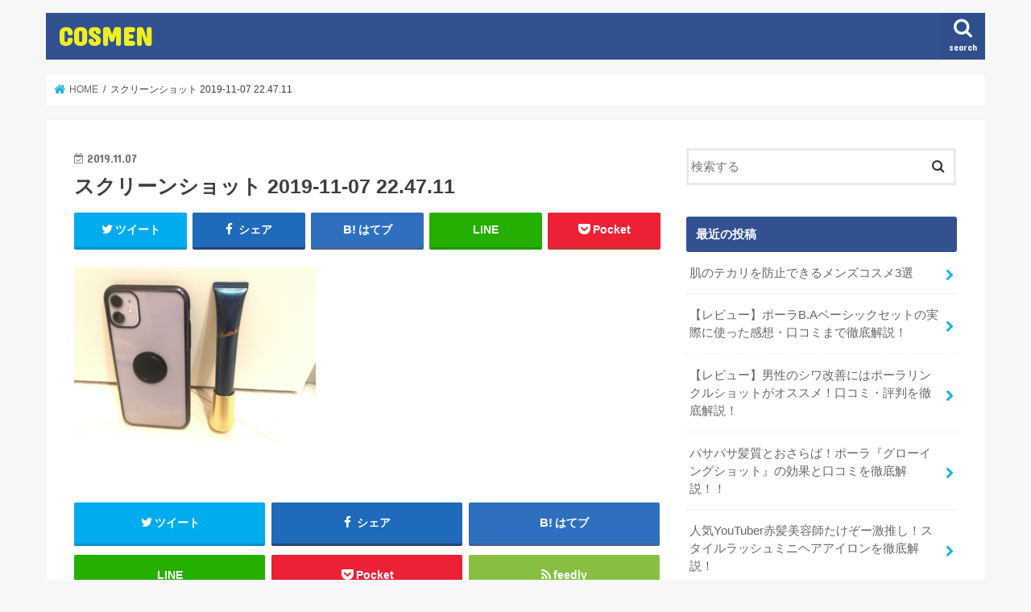

--- FILE ---
content_type: text/html; charset=UTF-8
request_url: https://cosmen-10.com/pola-wrinkle-shot-kutikomi/%E3%82%B9%E3%82%AF%E3%83%AA%E3%83%BC%E3%83%B3%E3%82%B7%E3%83%A7%E3%83%83%E3%83%88-2019-11-07-22-47-11/
body_size: 10749
content:
<!doctype html>
<html lang="ja"
	prefix="og: https://ogp.me/ns#" >

<head>
<meta charset="utf-8">
<meta http-equiv="X-UA-Compatible" content="IE=edge">
<title>  スクリーンショット 2019-11-07 22.47.11 | COSMEN</title>
<meta name="HandheldFriendly" content="True">
<meta name="MobileOptimized" content="320">
<meta name="viewport" content="width=device-width, initial-scale=1"/>


<link rel="pingback" href="https://cosmen-10.com/xmlrpc.php">

<!--[if IE]>
<![endif]-->



<link rel='dns-prefetch' href='//ajax.googleapis.com' />
<link rel='dns-prefetch' href='//fonts.googleapis.com' />
<link rel='dns-prefetch' href='//maxcdn.bootstrapcdn.com' />
<link rel='dns-prefetch' href='//s.w.org' />
<link rel="alternate" type="application/rss+xml" title="COSMEN &raquo; フィード" href="https://cosmen-10.com/feed/" />
<link rel="alternate" type="application/rss+xml" title="COSMEN &raquo; コメントフィード" href="https://cosmen-10.com/comments/feed/" />
<link rel="alternate" type="application/rss+xml" title="COSMEN &raquo; スクリーンショット 2019-11-07 22.47.11 のコメントのフィード" href="https://cosmen-10.com/pola-wrinkle-shot-kutikomi/%e3%82%b9%e3%82%af%e3%83%aa%e3%83%bc%e3%83%b3%e3%82%b7%e3%83%a7%e3%83%83%e3%83%88-2019-11-07-22-47-11/feed/" />
		<script type="text/javascript">
			window._wpemojiSettings = {"baseUrl":"https:\/\/s.w.org\/images\/core\/emoji\/12.0.0-1\/72x72\/","ext":".png","svgUrl":"https:\/\/s.w.org\/images\/core\/emoji\/12.0.0-1\/svg\/","svgExt":".svg","source":{"concatemoji":"https:\/\/cosmen-10.com\/wp-includes\/js\/wp-emoji-release.min.js"}};
			!function(e,a,t){var n,r,o,i=a.createElement("canvas"),p=i.getContext&&i.getContext("2d");function s(e,t){var a=String.fromCharCode;p.clearRect(0,0,i.width,i.height),p.fillText(a.apply(this,e),0,0);e=i.toDataURL();return p.clearRect(0,0,i.width,i.height),p.fillText(a.apply(this,t),0,0),e===i.toDataURL()}function c(e){var t=a.createElement("script");t.src=e,t.defer=t.type="text/javascript",a.getElementsByTagName("head")[0].appendChild(t)}for(o=Array("flag","emoji"),t.supports={everything:!0,everythingExceptFlag:!0},r=0;r<o.length;r++)t.supports[o[r]]=function(e){if(!p||!p.fillText)return!1;switch(p.textBaseline="top",p.font="600 32px Arial",e){case"flag":return s([127987,65039,8205,9895,65039],[127987,65039,8203,9895,65039])?!1:!s([55356,56826,55356,56819],[55356,56826,8203,55356,56819])&&!s([55356,57332,56128,56423,56128,56418,56128,56421,56128,56430,56128,56423,56128,56447],[55356,57332,8203,56128,56423,8203,56128,56418,8203,56128,56421,8203,56128,56430,8203,56128,56423,8203,56128,56447]);case"emoji":return!s([55357,56424,55356,57342,8205,55358,56605,8205,55357,56424,55356,57340],[55357,56424,55356,57342,8203,55358,56605,8203,55357,56424,55356,57340])}return!1}(o[r]),t.supports.everything=t.supports.everything&&t.supports[o[r]],"flag"!==o[r]&&(t.supports.everythingExceptFlag=t.supports.everythingExceptFlag&&t.supports[o[r]]);t.supports.everythingExceptFlag=t.supports.everythingExceptFlag&&!t.supports.flag,t.DOMReady=!1,t.readyCallback=function(){t.DOMReady=!0},t.supports.everything||(n=function(){t.readyCallback()},a.addEventListener?(a.addEventListener("DOMContentLoaded",n,!1),e.addEventListener("load",n,!1)):(e.attachEvent("onload",n),a.attachEvent("onreadystatechange",function(){"complete"===a.readyState&&t.readyCallback()})),(n=t.source||{}).concatemoji?c(n.concatemoji):n.wpemoji&&n.twemoji&&(c(n.twemoji),c(n.wpemoji)))}(window,document,window._wpemojiSettings);
		</script>
		<style type="text/css">
img.wp-smiley,
img.emoji {
	display: inline !important;
	border: none !important;
	box-shadow: none !important;
	height: 1em !important;
	width: 1em !important;
	margin: 0 .07em !important;
	vertical-align: -0.1em !important;
	background: none !important;
	padding: 0 !important;
}
</style>
	<link rel='stylesheet' id='wp-block-library-css'  href='https://cosmen-10.com/wp-includes/css/dist/block-library/style.min.css' type='text/css' media='all' />
<link rel='stylesheet' id='dashicons-css'  href='https://cosmen-10.com/wp-includes/css/dashicons.min.css' type='text/css' media='all' />
<link rel='stylesheet' id='toc-screen-css'  href='https://cosmen-10.com/wp-content/plugins/table-of-contents-plus/screen.min.css' type='text/css' media='all' />
<link rel='stylesheet' id='style-css'  href='https://cosmen-10.com/wp-content/themes/jstork/style.css' type='text/css' media='all' />
<link rel='stylesheet' id='child-style-css'  href='https://cosmen-10.com/wp-content/themes/jstork_custom/style.css' type='text/css' media='all' />
<link rel='stylesheet' id='slick-css'  href='https://cosmen-10.com/wp-content/themes/jstork/library/css/slick.css' type='text/css' media='all' />
<link rel='stylesheet' id='shortcode-css'  href='https://cosmen-10.com/wp-content/themes/jstork/library/css/shortcode.css' type='text/css' media='all' />
<link rel='stylesheet' id='gf_Concert-css'  href='//fonts.googleapis.com/css?family=Concert+One' type='text/css' media='all' />
<link rel='stylesheet' id='gf_Lato-css'  href='//fonts.googleapis.com/css?family=Lato' type='text/css' media='all' />
<link rel='stylesheet' id='fontawesome-css'  href='//maxcdn.bootstrapcdn.com/font-awesome/4.7.0/css/font-awesome.min.css' type='text/css' media='all' />
<link rel='stylesheet' id='remodal-css'  href='https://cosmen-10.com/wp-content/themes/jstork/library/css/remodal.css' type='text/css' media='all' />
<link rel='stylesheet' id='animate-css'  href='https://cosmen-10.com/wp-content/themes/jstork/library/css/animate.min.css' type='text/css' media='all' />
<link rel='stylesheet' id='amazonjs-css'  href='https://cosmen-10.com/wp-content/plugins/amazonjs/css/amazonjs.css' type='text/css' media='all' />
<link rel='stylesheet' id='xeory-fixed-banner-css-css'  href='https://cosmen-10.com/wp-content/plugins/xeory-fixed-banner/css/xeory-fixed-banner.css' type='text/css' media='all' />
<script type='text/javascript' src='//ajax.googleapis.com/ajax/libs/jquery/1.12.4/jquery.min.js'></script>
<script type='text/javascript' src='https://cosmen-10.com/wp-content/plugins/xeory-fixed-banner/js/xeory-fixed-banner.js'></script>
<link rel='https://api.w.org/' href='https://cosmen-10.com/wp-json/' />
<link rel="EditURI" type="application/rsd+xml" title="RSD" href="https://cosmen-10.com/xmlrpc.php?rsd" />
<link rel="wlwmanifest" type="application/wlwmanifest+xml" href="https://cosmen-10.com/wp-includes/wlwmanifest.xml" /> 

<link rel='shortlink' href='https://cosmen-10.com/?p=285' />
<link rel="alternate" type="application/json+oembed" href="https://cosmen-10.com/wp-json/oembed/1.0/embed?url=https%3A%2F%2Fcosmen-10.com%2Fpola-wrinkle-shot-kutikomi%2F%25e3%2582%25b9%25e3%2582%25af%25e3%2583%25aa%25e3%2583%25bc%25e3%2583%25b3%25e3%2582%25b7%25e3%2583%25a7%25e3%2583%2583%25e3%2583%2588-2019-11-07-22-47-11%2F" />
<link rel="alternate" type="text/xml+oembed" href="https://cosmen-10.com/wp-json/oembed/1.0/embed?url=https%3A%2F%2Fcosmen-10.com%2Fpola-wrinkle-shot-kutikomi%2F%25e3%2582%25b9%25e3%2582%25af%25e3%2583%25aa%25e3%2583%25bc%25e3%2583%25b3%25e3%2582%25b7%25e3%2583%25a7%25e3%2583%2583%25e3%2583%2588-2019-11-07-22-47-11%2F&#038;format=xml" />
	<style type="text/css" media="all">.shortcode-star-rating{padding:0 0.5em;}.dashicons{font-size:20px;width:auto;height:auto;line-height:normal;text-decoration:inherit;vertical-align:middle;}.shortcode-star-rating [class^="dashicons dashicons-star-"]:before{color:#FCAE00;}.ssr-int{margin-left:0.2em;font-size:13px;vertical-align:middle;color:#333;}/*.shortcode-star-rating:before,.shortcode-star-rating:after{display: block;height:0;visibility:hidden;content:"\0020";}.shortcode-star-rating:after{clear:both;}*/</style>
	<style type="text/css">
body{color: #3E3E3E;}
a, #breadcrumb li.bc_homelink a::before, .authorbox .author_sns li a::before{color: #1BB4D3;}
a:hover{color: #E69B9B;}
.article-footer .post-categories li a,.article-footer .tags a,.accordionBtn{  background: #1BB4D3;  border-color: #1BB4D3;}
.article-footer .tags a{color:#1BB4D3; background: none;}
.article-footer .post-categories li a:hover,.article-footer .tags a:hover,.accordionBtn.active{ background:#E69B9B;  border-color:#E69B9B;}
input[type="text"],input[type="password"],input[type="datetime"],input[type="datetime-local"],input[type="date"],input[type="month"],input[type="time"],input[type="week"],input[type="number"],input[type="email"],input[type="url"],input[type="search"],input[type="tel"],input[type="color"],select,textarea,.field { background-color: #ffffff;}
.header{color: #ffffff;}
.bgfull .header,.header.bg,.header #inner-header,.menu-sp{background: #315191;}
#logo a{color: #eeee22;}
#g_nav .nav li a,.nav_btn,.menu-sp a,.menu-sp a,.menu-sp > ul:after{color: #edf9fc;}
#logo a:hover,#g_nav .nav li a:hover,.nav_btn:hover{color:#eeeeee;}
@media only screen and (min-width: 768px) {
.nav > li > a:after{background: #eeeeee;}
.nav ul {background: #315191;}
#g_nav .nav li ul.sub-menu li a{color: #f7f7f7;}
}
@media only screen and (max-width: 1165px) {
.site_description{background: #315191; color: #ffffff;}
}
#inner-content, #breadcrumb, .entry-content blockquote:before, .entry-content blockquote:after{background: #ffffff}
.top-post-list .post-list:before{background: #1BB4D3;}
.widget li a:after{color: #1BB4D3;}
.entry-content h2,.widgettitle,.accordion::before{background: #315191; color: #ffffff;}
.entry-content h3{border-color: #315191;}
.h_boader .entry-content h2{border-color: #315191; color: #3E3E3E;}
.h_balloon .entry-content h2:after{border-top-color: #315191;}
.entry-content ul li:before{ background: #315191;}
.entry-content ol li:before{ background: #315191;}
.post-list-card .post-list .eyecatch .cat-name,.top-post-list .post-list .eyecatch .cat-name,.byline .cat-name,.single .authorbox .author-newpost li .cat-name,.related-box li .cat-name,.carouselwrap .cat-name,.eyecatch .cat-name{background: #fcee21; color:  #444444;}
ul.wpp-list li a:before{background: #315191; color: #ffffff;}
.readmore a{border:1px solid #1BB4D3;color:#1BB4D3;}
.readmore a:hover{background:#1BB4D3;color:#fff;}
.btn-wrap a{background: #1BB4D3;border: 1px solid #1BB4D3;}
.btn-wrap a:hover{background: #E69B9B;border-color: #E69B9B;}
.btn-wrap.simple a{border:1px solid #1BB4D3;color:#1BB4D3;}
.btn-wrap.simple a:hover{background:#1BB4D3;}
.blue-btn, .comment-reply-link, #submit { background-color: #1BB4D3; }
.blue-btn:hover, .comment-reply-link:hover, #submit:hover, .blue-btn:focus, .comment-reply-link:focus, #submit:focus {background-color: #E69B9B; }
#sidebar1{color: #444444;}
.widget:not(.widget_text) a{color:#666666;}
.widget:not(.widget_text) a:hover{color:#999999;}
.bgfull #footer-top,#footer-top .inner,.cta-inner{background-color: #315191; color: #CACACA;}
.footer a,#footer-top a{color: #f7f7f7;}
#footer-top .widgettitle{color: #CACACA;}
.bgfull .footer,.footer.bg,.footer .inner {background-color: #315191;color: #CACACA;}
.footer-links li a:before{ color: #315191;}
.pagination a, .pagination span,.page-links a{border-color: #1BB4D3; color: #1BB4D3;}
.pagination .current,.pagination .current:hover,.page-links ul > li > span{background-color: #1BB4D3; border-color: #1BB4D3;}
.pagination a:hover, .pagination a:focus,.page-links a:hover, .page-links a:focus{background-color: #1BB4D3; color: #fff;}
</style>
			<script type="text/javascript" >
				window.ga=window.ga||function(){(ga.q=ga.q||[]).push(arguments)};ga.l=+new Date;
				ga('create', 'UA-115741097-6', 'auto');
				// Plugins
				
				ga('send', 'pageview');
			</script>
			<script async src="https://www.google-analytics.com/analytics.js"></script>
			<link rel="icon" href="https://cosmen-10.com/wp-content/uploads/2019/05/cropped-cosmen-32x32.png" sizes="32x32" />
<link rel="icon" href="https://cosmen-10.com/wp-content/uploads/2019/05/cropped-cosmen-192x192.png" sizes="192x192" />
<link rel="apple-touch-icon-precomposed" href="https://cosmen-10.com/wp-content/uploads/2019/05/cropped-cosmen-180x180.png" />
<meta name="msapplication-TileImage" content="https://cosmen-10.com/wp-content/uploads/2019/05/cropped-cosmen-270x270.png" />
		<style type="text/css" id="wp-custom-css">
			/* ------- 質問 Q ------- */
.custom-box6 {
    position: relative;
    margin: 2em 0 2em 1.3em;
    padding: .5em 4% .5em 2.5em;
    background: #fafaff; /* ボックス背景色 */
    border-radius: 10px;
}
.custom-box6-label {
    position: absolute;
    display: inline-block;
    top: -1px;
    left: -20px;
    background: #1478e6; /* ラベル背景色 */
    color: #fff; /* ラベル文字色 */
    letter-spacing: 0.05em;
    font-size: 1.4em;
    font-weight: bold;
    width: 45px;
    height: 45px;
    line-height: 45px;
    vertical-align: middle;
    text-align: center;
    border-radius: 50%;
    box-shadow: 1px 1px 2px rgba(0, 0, 0, 0.29);
}
.custom-box6 p {
    margin-bottom: .8em;
}
.custom-box6 p:last-child {
    margin-bottom: 0;
}
/* ------- 質問 A ------- */
.custom-box7 {
    position: relative;
    margin: 2em 0 2em 1.3em;
    padding: .5em 4% .5em 2.5em;
    background: #fffafa; /* ボックス背景色 */
    border-radius: 10px;
}
.custom-box7-label {
    position: absolute;
    display: inline-block;
    top: -1px;
    left: -20px;
    background: #e63c28; /* ラベル背景色 */
    color: #fff; /* ラベル文字色 */
    letter-spacing: 0.05em;
    font-size: 1.4em;
    font-weight: bold;
    width: 45px;
    height: 45px;
    line-height: 45px;
    vertical-align: middle;
    text-align: center;
    border-radius: 50%;
    box-shadow: 1px 1px 2px rgba(0, 0, 0, 0.29);
}
.custom-box7 p {
    margin-bottom: .8em;
}
.custom-box7 p:last-child {
    margin-bottom: 0;
}
/* ------------------------------------- */
/*         ボックス カスタマイズ         */
/* ------------------------------------- */
/* --------- 青 --------- */
.c_box.blue_box{
	background: #fff; /* 背景色 */
}

/* --------- 赤 --------- */
.c_box.red_box{
	background: #fff; /* 背景色 */
}

/* --------- 黄色 --------- */
.c_box.yellow_box{
	background: #fff; /* 背景色 */
}

/* --------- 緑 --------- */
.c_box.green_box{
	background: #fff; /* 背景色 */
}

/* --------- ピンク --------- */
.c_box.pink_box{
	background: #fff; /* 背景色 */
}

/* --------- グレー --------- */
.c_box.glay_box{
	background: #fff; /* 背景色 */
}

/* --------- 黒 --------- */
.c_box.black_box{
	background: #fff; /* 背景色 */
	color: #555; /* 文字色 */
}

/* --------- カスタム --------- */
.c_box.custom_box{
	background: #fff; /* 背景色 */
	border-color: #ffc787; /* 外枠の色 */
	color: #555; /* 文字色 */
}
.c_box.custom_box .box_title span{
	background: #ffc787; /* タイトル背景色 */
}
/* -- タイムライン用タイトル付 01 -- */
.custom-box9 {
    position: relative;
    margin: 4em 0 4em 3em;
    padding: 0 4%;
    background: #fafaff; /* ボックス背景色 */
    box-shadow: -25px 0 0 25px #fafaff; /* 背景色と同じカラーを指定 */
    border-left: solid 2px #1478e6; /* ボーダー左の色 */
}
.custom-box9-label {
    position: absolute;
    display: inline-block;
    top: -2px;
    left: -33px;
    color: #1478e6; /* ラベル文字色 */
    font-size: 1.3em;
    font-weight: bold;
}
.custom-box9-title {
    margin-bottom: .4em;
    color: #1478e6; /* タイトル文字色 */
    font-size: 1.4em;
    font-weight: bold;
}
.custom-box9 p {
    margin-bottom: .8em;
}
.custom-box9 p:last-child {
    margin-bottom: 0;
}
/*こんな方におすすめリスト*/
.entry-content .setlist{
border-bottom:solid 2px #000;
font-weight:bold;/*文字の太さ*/
padding-bottom:8px;
}

.entry-content .setlist:before{
content: "\f0f6";/*アイコンの種類*/
font-family: FontAwesome;
padding-right:5px;
}

.entry-content .setlist2{
border:solid 2px #000;
padding:20px 50px 15px;
text-align:center;
}

.entry-content .setlist2 ul li{
text-align:left;
border-bottom:dotted 1px #000;
padding-bottom:5px;
padding-left:1.2em;
font-size:90%;/*文字の大きさ*/
}

.entry-content .setlist2 ul li:before{
width: 0; /*リストマークを消す*/
height: 0; /*リストマークを消す*/
font-family: fontawesome; 
content:"\f058"; /*アイコンの種類*/
position: absolute;
font-size: 1em; /*アイコンの大きさ*/
left: 0em; /*アイコンの位置*/
line-height:12px; /*行間*/
color: #344455; /*アイコンの色*/
}

.entry-content .setlist2 ul{
margin-top:2em;
}
.box28 {
    position: relative;
    margin: 2em 0;
    padding: 25px 10px 7px;
    border: solid 2px #FFC107;
}
.box28 .box-title {
    position: absolute;
    display: inline-block;
    top: -2px;
    left: -2px;
    padding: 0 9px;
    height: 25px;
    line-height: 25px;
    font-size: 17px;
    background: #FFC107;
    color: #ffffff;
    font-weight: bold;
}
.box28 p {
    margin: 0; 
    padding: 0;
}
.entry-content h4 {
position: relative;
padding-left: 25px;
color: #3E3E3E;
box-shadow: none;
}
.entry-content h4:before {
position: absolute;
content: '';
bottom: -3px;
left: 0;
border-left: solid 15px transparent;
border-bottom: solid 15px #315191;
}
.entry-content h4:after {
position: absolute;
content: '';
bottom: -3px;
left: 10px;
width: 100%;
border-bottom: solid 3px #315191;
}
/* -- タイムライン用タイトル付 02 -- */
.custom-box10 {
    position: relative;
    margin: 2em 0 2em 1.3em;
    padding: .7em 4% .7em 3.5em;
    background: #fffafa; /* ボックス背景色 */
    border-bottom: solid 2px #1478e6; /* ボーダーの色 */
}
.custom-box10-label {
    position: absolute;
    display: inline-block;
    top: -10px;
    left: -20px;
    background: #1478e6; /* ラベル背景色 */
    color: #fff; /* ラベル文字色 */
    letter-spacing: 0.05em;
    font-size: 1.3em;
    font-weight: bold;
    width: 50px;
    height: 50px;
    line-height: 70px;
    vertical-align: middle;
    text-align: center;
    border-radius: 5px;
    box-shadow: 1px 1px 2px rgba(0, 0, 0, 0.29);
}
.custom-box10-label:before {
    content: "step";
    position: absolute;
    display: inline-block;
    font-size: 12px;
    font-weight: normal;
    line-height: 25px;
    left: 50%;
    -ms-transform: translate(-50%);
    -webkit-transform : translate(-50%);
    transform : translate(-50%);
}
.custom-box10-title {
    color: #3e3e3e; /* タイトル文字色 */
    font-size: 1.4em;
    font-weight: bold;
}		</style>
		</head>

<body class="attachment attachment-template-default single single-attachment postid-285 attachmentid-285 attachment-png bgnormal pannavi_on h_default sidebarright date_on">
	<div id="container">

<header class="header animated fadeIn " role="banner">
<div id="inner-header" class="wrap cf">
<div id="logo" class="gf ">
<p class="h1 text"><a href="https://cosmen-10.com">COSMEN</a></p>
</div>

<a href="#searchbox" data-remodal-target="searchbox" class="nav_btn search_btn"><span class="text gf">search</span></a>





</div>
</header>


<div class="remodal" data-remodal-id="spnavi" data-remodal-options="hashTracking:false">
<button data-remodal-action="close" class="remodal-close"><span class="text gf">CLOSE</span></button>
<button data-remodal-action="close" class="remodal-close"><span class="text gf">CLOSE</span></button>
</div>




<div class="remodal searchbox" data-remodal-id="searchbox" data-remodal-options="hashTracking:false">
<div class="search cf"><dl><dt>キーワードで記事を検索</dt><dd><form role="search" method="get" id="searchform" class="searchform cf" action="https://cosmen-10.com/" >
		<input type="search" placeholder="検索する" value="" name="s" id="s" />
		<button type="submit" id="searchsubmit" ><i class="fa fa-search"></i></button>
		</form></dd></dl></div>
<button data-remodal-action="close" class="remodal-close"><span class="text gf">CLOSE</span></button>
</div>






<div id="breadcrumb" class="breadcrumb inner wrap cf"><ul itemscope itemtype="http://schema.org/BreadcrumbList"><li itemprop="itemListElement" itemscope itemtype="http://schema.org/ListItem" class="bc_homelink"><a itemprop="item" href="https://cosmen-10.com/"><span itemprop="name"> HOME</span></a><meta itemprop="position" content="1" /></li><li itemprop="itemListElement" itemscope itemtype="http://schema.org/ListItem" class="bc_posttitle"><span itemprop="name">スクリーンショット 2019-11-07 22.47.11</span><meta itemprop="position" content="3" /></li></ul></div>
<div id="content">
<div id="inner-content" class="wrap cf">

<main id="main" class="m-all t-all d-5of7 cf" role="main">
<article id="post-285" class="post-285 attachment type-attachment status-inherit hentry article cf" role="article">
<header class="article-header entry-header">
<p class="byline entry-meta vcard cf">
<time class="date gf entry-date updated"  datetime="2019-11-07">2019.11.07</time>

<span class="writer name author"><span class="fn">fuzipi1005</span></span>
</p>

<h1 class="entry-title single-title" itemprop="headline" rel="bookmark">スクリーンショット 2019-11-07 22.47.11</h1>

<div class="share short">
<div class="sns">
<ul class="cf">

<li class="twitter"> 
<a target="blank" href="//twitter.com/intent/tweet?url=https%3A%2F%2Fcosmen-10.com%2Fpola-wrinkle-shot-kutikomi%2F%25e3%2582%25b9%25e3%2582%25af%25e3%2583%25aa%25e3%2583%25bc%25e3%2583%25b3%25e3%2582%25b7%25e3%2583%25a7%25e3%2583%2583%25e3%2583%2588-2019-11-07-22-47-11%2F&text=%E3%82%B9%E3%82%AF%E3%83%AA%E3%83%BC%E3%83%B3%E3%82%B7%E3%83%A7%E3%83%83%E3%83%88+2019-11-07+22.47.11&tw_p=tweetbutton" onclick="window.open(this.href, 'tweetwindow', 'width=550, height=450,personalbar=0,toolbar=0,scrollbars=1,resizable=1'); return false;"><i class="fa fa-twitter"></i><span class="text">ツイート</span><span class="count"></span></a>
</li>

<li class="facebook">
<a href="//www.facebook.com/sharer.php?src=bm&u=https%3A%2F%2Fcosmen-10.com%2Fpola-wrinkle-shot-kutikomi%2F%25e3%2582%25b9%25e3%2582%25af%25e3%2583%25aa%25e3%2583%25bc%25e3%2583%25b3%25e3%2582%25b7%25e3%2583%25a7%25e3%2583%2583%25e3%2583%2588-2019-11-07-22-47-11%2F&t=%E3%82%B9%E3%82%AF%E3%83%AA%E3%83%BC%E3%83%B3%E3%82%B7%E3%83%A7%E3%83%83%E3%83%88+2019-11-07+22.47.11" onclick="javascript:window.open(this.href, '', 'menubar=no,toolbar=no,resizable=yes,scrollbars=yes,height=300,width=600');return false;"><i class="fa fa-facebook"></i>
<span class="text">シェア</span><span class="count"></span></a>
</li>

<li class="hatebu">       
<a href="//b.hatena.ne.jp/add?mode=confirm&url=https://cosmen-10.com/pola-wrinkle-shot-kutikomi/%e3%82%b9%e3%82%af%e3%83%aa%e3%83%bc%e3%83%b3%e3%82%b7%e3%83%a7%e3%83%83%e3%83%88-2019-11-07-22-47-11/&title=%E3%82%B9%E3%82%AF%E3%83%AA%E3%83%BC%E3%83%B3%E3%82%B7%E3%83%A7%E3%83%83%E3%83%88+2019-11-07+22.47.11" onclick="window.open(this.href, 'HBwindow', 'width=600, height=400, menubar=no, toolbar=no, scrollbars=yes'); return false;" target="_blank"><span class="text">はてブ</span><span class="count"></span></a>
</li>

<li class="line">
<a href="//line.me/R/msg/text/?%E3%82%B9%E3%82%AF%E3%83%AA%E3%83%BC%E3%83%B3%E3%82%B7%E3%83%A7%E3%83%83%E3%83%88+2019-11-07+22.47.11%0Ahttps%3A%2F%2Fcosmen-10.com%2Fpola-wrinkle-shot-kutikomi%2F%25e3%2582%25b9%25e3%2582%25af%25e3%2583%25aa%25e3%2583%25bc%25e3%2583%25b3%25e3%2582%25b7%25e3%2583%25a7%25e3%2583%2583%25e3%2583%2588-2019-11-07-22-47-11%2F" target="_blank"><span>LINE</span></a>
</li>

<li class="pocket">
<a href="//getpocket.com/edit?url=https://cosmen-10.com/pola-wrinkle-shot-kutikomi/%e3%82%b9%e3%82%af%e3%83%aa%e3%83%bc%e3%83%b3%e3%82%b7%e3%83%a7%e3%83%83%e3%83%88-2019-11-07-22-47-11/&title=スクリーンショット 2019-11-07 22.47.11" onclick="window.open(this.href, 'FBwindow', 'width=550, height=350, menubar=no, toolbar=no, scrollbars=yes'); return false;"><i class="fa fa-get-pocket"></i><span class="text">Pocket</span><span class="count"></span></a></li>

</ul>
</div> 
</div></header>



<section class="entry-content cf">


<p class="attachment"><a href='https://cosmen-10.com/wp-content/uploads/2019/11/スクリーンショット-2019-11-07-22.47.11.png'><img width="300" height="216" src="https://cosmen-10.com/wp-content/uploads/2019/11/スクリーンショット-2019-11-07-22.47.11-300x216.png" class="attachment-medium size-medium" alt="" srcset="https://cosmen-10.com/wp-content/uploads/2019/11/スクリーンショット-2019-11-07-22.47.11-300x216.png 300w, https://cosmen-10.com/wp-content/uploads/2019/11/スクリーンショット-2019-11-07-22.47.11-768x553.png 768w, https://cosmen-10.com/wp-content/uploads/2019/11/スクリーンショット-2019-11-07-22.47.11-1024x737.png 1024w, https://cosmen-10.com/wp-content/uploads/2019/11/スクリーンショット-2019-11-07-22.47.11.png 1206w" sizes="(max-width: 300px) 100vw, 300px" /></a></p>


</section>






<div class="sharewrap wow animated fadeIn" data-wow-delay="0.5s">

<div class="share">
<div class="sns">
<ul class="cf">

<li class="twitter"> 
<a target="blank" href="//twitter.com/intent/tweet?url=https%3A%2F%2Fcosmen-10.com%2Fpola-wrinkle-shot-kutikomi%2F%25e3%2582%25b9%25e3%2582%25af%25e3%2583%25aa%25e3%2583%25bc%25e3%2583%25b3%25e3%2582%25b7%25e3%2583%25a7%25e3%2583%2583%25e3%2583%2588-2019-11-07-22-47-11%2F&text=%E3%82%B9%E3%82%AF%E3%83%AA%E3%83%BC%E3%83%B3%E3%82%B7%E3%83%A7%E3%83%83%E3%83%88+2019-11-07+22.47.11&tw_p=tweetbutton" onclick="window.open(this.href, 'tweetwindow', 'width=550, height=450,personalbar=0,toolbar=0,scrollbars=1,resizable=1'); return false;"><i class="fa fa-twitter"></i><span class="text">ツイート</span><span class="count"></span></a>
</li>

<li class="facebook">
<a href="//www.facebook.com/sharer.php?src=bm&u=https%3A%2F%2Fcosmen-10.com%2Fpola-wrinkle-shot-kutikomi%2F%25e3%2582%25b9%25e3%2582%25af%25e3%2583%25aa%25e3%2583%25bc%25e3%2583%25b3%25e3%2582%25b7%25e3%2583%25a7%25e3%2583%2583%25e3%2583%2588-2019-11-07-22-47-11%2F&t=%E3%82%B9%E3%82%AF%E3%83%AA%E3%83%BC%E3%83%B3%E3%82%B7%E3%83%A7%E3%83%83%E3%83%88+2019-11-07+22.47.11" onclick="javascript:window.open(this.href, '', 'menubar=no,toolbar=no,resizable=yes,scrollbars=yes,height=300,width=600');return false;"><i class="fa fa-facebook"></i>
<span class="text">シェア</span><span class="count"></span></a>
</li>

<li class="hatebu">       
<a href="//b.hatena.ne.jp/add?mode=confirm&url=https://cosmen-10.com/pola-wrinkle-shot-kutikomi/%e3%82%b9%e3%82%af%e3%83%aa%e3%83%bc%e3%83%b3%e3%82%b7%e3%83%a7%e3%83%83%e3%83%88-2019-11-07-22-47-11/&title=%E3%82%B9%E3%82%AF%E3%83%AA%E3%83%BC%E3%83%B3%E3%82%B7%E3%83%A7%E3%83%83%E3%83%88+2019-11-07+22.47.11" onclick="window.open(this.href, 'HBwindow', 'width=600, height=400, menubar=no, toolbar=no, scrollbars=yes'); return false;" target="_blank"><span class="text">はてブ</span><span class="count"></span></a>
</li>

<li class="line">
<a href="//line.me/R/msg/text/?%E3%82%B9%E3%82%AF%E3%83%AA%E3%83%BC%E3%83%B3%E3%82%B7%E3%83%A7%E3%83%83%E3%83%88+2019-11-07+22.47.11%0Ahttps%3A%2F%2Fcosmen-10.com%2Fpola-wrinkle-shot-kutikomi%2F%25e3%2582%25b9%25e3%2582%25af%25e3%2583%25aa%25e3%2583%25bc%25e3%2583%25b3%25e3%2582%25b7%25e3%2583%25a7%25e3%2583%2583%25e3%2583%2588-2019-11-07-22-47-11%2F" target="_blank"><span>LINE</span></a>
</li>

<li class="pocket">
<a href="//getpocket.com/edit?url=https://cosmen-10.com/pola-wrinkle-shot-kutikomi/%e3%82%b9%e3%82%af%e3%83%aa%e3%83%bc%e3%83%b3%e3%82%b7%e3%83%a7%e3%83%83%e3%83%88-2019-11-07-22-47-11/&title=スクリーンショット 2019-11-07 22.47.11" onclick="window.open(this.href, 'FBwindow', 'width=550, height=350, menubar=no, toolbar=no, scrollbars=yes'); return false;"><i class="fa fa-get-pocket"></i><span class="text">Pocket</span><span class="count"></span></a></li>

<li class="feedly">
<a href="https://feedly.com/i/subscription/feed/https://cosmen-10.com/feed/"  target="blank"><i class="fa fa-rss"></i><span class="text">feedly</span><span class="count"></span></a></li>    
</ul>
</div>
</div></div>




	<div id="respond" class="comment-respond">
		<h3 id="reply-title" class="comment-reply-title">コメントを残す <small><a rel="nofollow" id="cancel-comment-reply-link" href="/pola-wrinkle-shot-kutikomi/%E3%82%B9%E3%82%AF%E3%83%AA%E3%83%BC%E3%83%B3%E3%82%B7%E3%83%A7%E3%83%83%E3%83%88-2019-11-07-22-47-11/#respond" style="display:none;">コメントをキャンセル</a></small></h3><form action="https://cosmen-10.com/wp-comments-post.php" method="post" id="commentform" class="comment-form" novalidate><p class="comment-notes"><span id="email-notes">メールアドレスが公開されることはありません。</span> <span class="required">*</span> が付いている欄は必須項目です</p><p class="comment-form-comment"><label for="comment">コメント</label> <textarea id="comment" name="comment" cols="45" rows="8" maxlength="65525" required="required"></textarea></p><p class="comment-form-author"><label for="author">名前 <span class="required">*</span></label> <input id="author" name="author" type="text" value="" size="30" maxlength="245" required='required' /></p>
<p class="comment-form-email"><label for="email">メール <span class="required">*</span></label> <input id="email" name="email" type="email" value="" size="30" maxlength="100" aria-describedby="email-notes" required='required' /></p>
<p class="comment-form-url"><label for="url">サイト</label> <input id="url" name="url" type="url" value="" size="30" maxlength="200" /></p>
<p class="comment-form-cookies-consent"><input id="wp-comment-cookies-consent" name="wp-comment-cookies-consent" type="checkbox" value="yes" /> <label for="wp-comment-cookies-consent">次回のコメントで使用するためブラウザーに自分の名前、メールアドレス、サイトを保存する。</label></p>
<p class="form-submit"><input name="submit" type="submit" id="submit" class="submit" value="コメントを送信" /> <input type='hidden' name='comment_post_ID' value='285' id='comment_post_ID' />
<input type='hidden' name='comment_parent' id='comment_parent' value='0' />
</p><p style="display: none;"><input type="hidden" id="akismet_comment_nonce" name="akismet_comment_nonce" value="77eb82beb8" /></p><p style="display: none;"><input type="hidden" id="ak_js" name="ak_js" value="133"/></p></form>	</div><!-- #respond -->
	
</article>

<div class="np-post">
<div class="navigation">
<div class="prev np-post-list">
<div class="home_link">
<a href="https://cosmen-10.com"><figure class="eyecatch"><i class="fa fa-home"></i></figure><span class="ttl">トップページへ</span></a>
</div>
</div>

<div class="next np-post-list">
<div class="home_link">
<a href="https://cosmen-10.com"><span class="ttl">トップページへ</span><figure class="eyecatch"><i class="fa fa-home"></i></figure></a>
</div>
</div>
</div>
</div>

  <div class="related-box original-related wow animated fadeIn cf">
    <div class="inbox">
	    <h2 class="related-h h_ttl"><span class="gf">RECOMMEND</span>こちらの記事も人気です。</h2>
		    <div class="related-post">
				<ul class="related-list cf">

  	        <li rel="bookmark" title="美歯口30daysは効果なし！？解約もすぐ出来なくて評判最悪。。。">
		        <a href="https://cosmen-10.com/bihaku-kutikomi/" rel=\"bookmark" title="美歯口30daysは効果なし！？解約もすぐ出来なくて評判最悪。。。" class="title">
		        	<figure class="eyecatch">
	        	                <img src="https://cosmen-10.com/wp-content/themes/jstork/library/images/noimg.png" />
	        	        		<span class="cat-name">ホワイトニング</span>
		            </figure>
					<time class="date gf">2019.6.24</time>
					<h3 class="ttl">
						美歯口30daysは効果なし！？解約もすぐ出来なくて評判最悪。。。					</h3>
				</a>
	        </li>
  	        <li rel="bookmark" title="【レビュー】男性のシワ改善にはポーラリンクルショットがオススメ！口コミ・評判を徹底解説！">
		        <a href="https://cosmen-10.com/pola-wrinkle-shot-kutikomi/" rel=\"bookmark" title="【レビュー】男性のシワ改善にはポーラリンクルショットがオススメ！口コミ・評判を徹底解説！" class="title">
		        	<figure class="eyecatch">
	        	                <img width="300" height="200" src="https://cosmen-10.com/wp-content/uploads/2019/11/スクリーンショット-2019-11-07-23.16.29-300x200.png" class="attachment-post-thum size-post-thum wp-post-image" alt="" />	        	        		<span class="cat-name">スキンケア</span>
		            </figure>
					<time class="date gf">2019.11.7</time>
					<h3 class="ttl">
						【レビュー】男性のシワ改善にはポーラリンクルショットがオススメ！口コミ・…					</h3>
				</a>
	        </li>
  	        <li rel="bookmark" title="【体験談レポ】スターホワイトニング銀座は高級接客で満足度抜群！">
		        <a href="https://cosmen-10.com/ginza-starwhitening/" rel=\"bookmark" title="【体験談レポ】スターホワイトニング銀座は高級接客で満足度抜群！" class="title">
		        	<figure class="eyecatch">
	        	                <img src="https://cosmen-10.com/wp-content/themes/jstork/library/images/noimg.png" />
	        	        		<span class="cat-name">ホワイトニング</span>
		            </figure>
					<time class="date gf">2019.6.1</time>
					<h3 class="ttl">
						【体験談レポ】スターホワイトニング銀座は高級接客で満足度抜群！					</h3>
				</a>
	        </li>
  	        <li rel="bookmark" title="【最新版】東京都内の安くて効果抜群なホワイトニングおすすめ5選">
		        <a href="https://cosmen-10.com/whitening-of-king/" rel=\"bookmark" title="【最新版】東京都内の安くて効果抜群なホワイトニングおすすめ5選" class="title">
		        	<figure class="eyecatch">
	        	                <img src="https://cosmen-10.com/wp-content/themes/jstork/library/images/noimg.png" />
	        	        		<span class="cat-name">ホワイトニング</span>
		            </figure>
					<time class="date gf">2019.7.19</time>
					<h3 class="ttl">
						【最新版】東京都内の安くて効果抜群なホワイトニングおすすめ5選					</h3>
				</a>
	        </li>
  	        <li rel="bookmark" title="【メンズメイク初心者必見】人気メンズ美容系ユーチューバーまとめ">
		        <a href="https://cosmen-10.com/beauty-youtuber-mens/" rel=\"bookmark" title="【メンズメイク初心者必見】人気メンズ美容系ユーチューバーまとめ" class="title">
		        	<figure class="eyecatch">
	        	                <img src="https://cosmen-10.com/wp-content/themes/jstork/library/images/noimg.png" />
	        	        		<span class="cat-name">未分類</span>
		            </figure>
					<time class="date gf">2019.9.9</time>
					<h3 class="ttl">
						【メンズメイク初心者必見】人気メンズ美容系ユーチューバーまとめ					</h3>
				</a>
	        </li>
  	        <li rel="bookmark" title="パサパサ髪質とおさらば！ポーラ『グローイングショット』の効果と口コミを徹底解説！！">
		        <a href="https://cosmen-10.com/pola-hair-kutikomi/" rel=\"bookmark" title="パサパサ髪質とおさらば！ポーラ『グローイングショット』の効果と口コミを徹底解説！！" class="title">
		        	<figure class="eyecatch">
	        	                <img src="https://cosmen-10.com/wp-content/themes/jstork/library/images/noimg.png" />
	        	        		<span class="cat-name">未分類</span>
		            </figure>
					<time class="date gf">2019.10.31</time>
					<h3 class="ttl">
						パサパサ髪質とおさらば！ポーラ『グローイングショット』の効果と口コミを徹…					</h3>
				</a>
	        </li>
  	        <li rel="bookmark" title="ホワイトニングの経過の全記録を公開！！【スターホワイトニング通い放題・フリーパスプラン】">
		        <a href="https://cosmen-10.com/whitening-progress/" rel=\"bookmark" title="ホワイトニングの経過の全記録を公開！！【スターホワイトニング通い放題・フリーパスプラン】" class="title">
		        	<figure class="eyecatch">
	        	                <img width="300" height="200" src="https://cosmen-10.com/wp-content/uploads/2019/06/img_4203-300x200.png" class="attachment-post-thum size-post-thum wp-post-image" alt="ホワイトニング　経過　記録" />	        	        		<span class="cat-name">ホワイトニング</span>
		            </figure>
					<time class="date gf">2019.5.23</time>
					<h3 class="ttl">
						ホワイトニングの経過の全記録を公開！！【スターホワイトニング通い放題・フ…					</h3>
				</a>
	        </li>
  	        <li rel="bookmark" title="【男ニキビ撃退！】スクリーノの口コミ・効果・料金まで徹底解説！">
		        <a href="https://cosmen-10.com/sculino-effect/" rel=\"bookmark" title="【男ニキビ撃退！】スクリーノの口コミ・効果・料金まで徹底解説！" class="title">
		        	<figure class="eyecatch">
	        	                <img width="300" height="200" src="https://cosmen-10.com/wp-content/uploads/2019/07/img_4398-300x200.png" class="attachment-post-thum size-post-thum wp-post-image" alt="スクリーノ　効果　口コミ" />	        	        		<span class="cat-name">スキンケア</span>
		            </figure>
					<time class="date gf">2019.7.4</time>
					<h3 class="ttl">
						【男ニキビ撃退！】スクリーノの口コミ・効果・料金まで徹底解説！					</h3>
				</a>
	        </li>
  
  			</ul>
	    </div>
    </div>
</div>
  
<div class="authorbox wow animated fadeIn" data-wow-delay="0.5s">
</div>
</main>
<div id="sidebar1" class="sidebar m-all t-all d-2of7 cf" role="complementary">

<div id="search-2" class="widget widget_search"><form role="search" method="get" id="searchform" class="searchform cf" action="https://cosmen-10.com/" >
		<input type="search" placeholder="検索する" value="" name="s" id="s" />
		<button type="submit" id="searchsubmit" ><i class="fa fa-search"></i></button>
		</form></div><div id="recent-posts-2" class="widget widget_recent_entries"><h4 class="widgettitle"><span>最近の投稿</span></h4>			<ul>
								
				<li>
					<a class="cf" href="https://cosmen-10.com/tekari-cosme/" title="肌のテカリを防止できるメンズコスメ3選">
						肌のテカリを防止できるメンズコスメ3選											</a>
				</li>
								
				<li>
					<a class="cf" href="https://cosmen-10.com/pola-ba-kutikomi/" title="【レビュー】ポーラB.Aベーシックセットの実際に使った感想・口コミまで徹底解説！">
						【レビュー】ポーラB.Aベーシックセットの実際に使った感想・口コミまで徹底解説！											</a>
				</li>
								
				<li>
					<a class="cf" href="https://cosmen-10.com/pola-wrinkle-shot-kutikomi/" title="【レビュー】男性のシワ改善にはポーラリンクルショットがオススメ！口コミ・評判を徹底解説！">
						【レビュー】男性のシワ改善にはポーラリンクルショットがオススメ！口コミ・評判を徹底解説！											</a>
				</li>
								
				<li>
					<a class="cf" href="https://cosmen-10.com/pola-hair-kutikomi/" title="パサパサ髪質とおさらば！ポーラ『グローイングショット』の効果と口コミを徹底解説！！">
						パサパサ髪質とおさらば！ポーラ『グローイングショット』の効果と口コミを徹底解説！！											</a>
				</li>
								
				<li>
					<a class="cf" href="https://cosmen-10.com/stylerush-mini/" title="人気YouTuber赤髪美容師たけぞー激推し！スタイルラッシュミニヘアアイロンを徹底解説！">
						人気YouTuber赤髪美容師たけぞー激推し！スタイルラッシュミニヘアアイロンを徹底解説！											</a>
				</li>
							</ul>
			</div><div id="categories-2" class="widget widget_categories"><h4 class="widgettitle"><span>カテゴリー</span></h4>		<ul>
				<li class="cat-item cat-item-4"><a href="https://cosmen-10.com/category/%e3%82%b9%e3%82%ad%e3%83%b3%e3%82%b1%e3%82%a2/">スキンケア</a>
</li>
	<li class="cat-item cat-item-2"><a href="https://cosmen-10.com/category/%e3%83%9b%e3%83%af%e3%82%a4%e3%83%88%e3%83%8b%e3%83%b3%e3%82%b0/">ホワイトニング</a>
</li>
	<li class="cat-item cat-item-1"><a href="https://cosmen-10.com/category/%e6%9c%aa%e5%88%86%e9%a1%9e/">未分類</a>
</li>
		</ul>
			</div><div id="archives-2" class="widget widget_archive"><h4 class="widgettitle"><span>アーカイブ</span></h4>		<ul>
				<li><a href='https://cosmen-10.com/2020/01/'>2020年1月</a></li>
	<li><a href='https://cosmen-10.com/2019/11/'>2019年11月</a></li>
	<li><a href='https://cosmen-10.com/2019/10/'>2019年10月</a></li>
	<li><a href='https://cosmen-10.com/2019/09/'>2019年9月</a></li>
	<li><a href='https://cosmen-10.com/2019/07/'>2019年7月</a></li>
	<li><a href='https://cosmen-10.com/2019/06/'>2019年6月</a></li>
	<li><a href='https://cosmen-10.com/2019/05/'>2019年5月</a></li>
		</ul>
			</div>


</div></div>
</div>

<footer id="footer" class="footer wow animated fadeIn" role="contentinfo">
	<div id="inner-footer" class="inner wrap cf">

	
		<div id="footer-top" class="cf">
	
											
								
							
		</div>

		
	
		<div id="footer-bottom">
						<p class="source-org copyright">&copy;Copyright2026 <a href="https://cosmen-10.com/" rel="nofollow">COSMEN</a>.All Rights Reserved.</p>
		</div>
	</div>
</footer>
</div>
<div id="page-top">
	<a href="#header" class="pt-button" title="ページトップへ"></a>
</div>

<script>
	jQuery(document).ready(function($) {
		$(function() {
		    var showFlag = false;
		    var topBtn = $('#page-top');
		    var showFlag = false;
		
		    $(window).scroll(function () {
		        if ($(this).scrollTop() > 400) {
		            if (showFlag == false) {
		                showFlag = true;
		                topBtn.stop().addClass('pt-active');
		            }
		        } else {
		            if (showFlag) {
		                showFlag = false;
		                topBtn.stop().removeClass('pt-active');
		            }
		        }
		    });
		    // smooth scroll
		    topBtn.click(function () {
		        $('body,html').animate({
		            scrollTop: 0
		        }, 500);
		        return false;
		    });
		});
	  loadGravatars();
	});
</script>
<script>
$(function(){
	$(".widget_categories li, .widget_nav_menu li").has("ul").toggleClass("accordionMenu");
	$(".widget ul.children , .widget ul.sub-menu").after("<span class='accordionBtn'></span>");
	$(".widget ul.children , .widget ul.sub-menu").hide();
	$("ul .accordionBtn").on("click", function() {
		$(this).prev("ul").slideToggle();
		$(this).toggleClass("active");
	});
});
</script><script type='text/javascript'>
/* <![CDATA[ */
var tocplus = {"visibility_show":"show","visibility_hide":"hide","width":"Auto"};
/* ]]> */
</script>
<script type='text/javascript' src='https://cosmen-10.com/wp-content/plugins/table-of-contents-plus/front.min.js'></script>
<script type='text/javascript' src='https://cosmen-10.com/wp-content/themes/jstork/library/js/libs/slick.min.js'></script>
<script type='text/javascript' src='https://cosmen-10.com/wp-content/themes/jstork/library/js/libs/remodal.js'></script>
<script type='text/javascript' src='https://cosmen-10.com/wp-content/themes/jstork/library/js/libs/masonry.pkgd.min.js'></script>
<script type='text/javascript' src='https://cosmen-10.com/wp-includes/js/imagesloaded.min.js'></script>
<script type='text/javascript' src='https://cosmen-10.com/wp-content/themes/jstork/library/js/scripts.js'></script>
<script type='text/javascript' src='https://cosmen-10.com/wp-content/themes/jstork/library/js/libs/modernizr.custom.min.js'></script>
<script type='text/javascript' src='https://cosmen-10.com/wp-includes/js/wp-embed.min.js'></script>
<script async="async" type='text/javascript' src='https://cosmen-10.com/wp-content/plugins/akismet/_inc/form.js'></script>
</body>
</html>

--- FILE ---
content_type: text/plain
request_url: https://www.google-analytics.com/j/collect?v=1&_v=j102&a=398347880&t=pageview&_s=1&dl=https%3A%2F%2Fcosmen-10.com%2Fpola-wrinkle-shot-kutikomi%2F%25E3%2582%25B9%25E3%2582%25AF%25E3%2583%25AA%25E3%2583%25BC%25E3%2583%25B3%25E3%2582%25B7%25E3%2583%25A7%25E3%2583%2583%25E3%2583%2588-2019-11-07-22-47-11%2F&ul=en-us%40posix&dt=%E3%82%B9%E3%82%AF%E3%83%AA%E3%83%BC%E3%83%B3%E3%82%B7%E3%83%A7%E3%83%83%E3%83%88%202019-11-07%2022.47.11%20%7C%20COSMEN&sr=1280x720&vp=1280x720&_u=IEBAAEABAAAAACAAI~&jid=560629860&gjid=1748730045&cid=795571605.1769104351&tid=UA-115741097-6&_gid=217741308.1769104351&_r=1&_slc=1&z=1630845760
body_size: -450
content:
2,cG-EK4FECPGE7